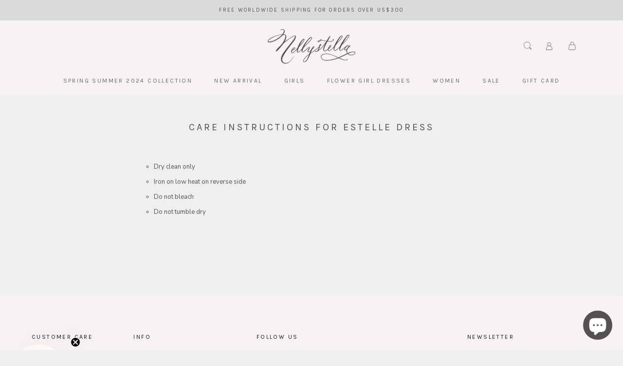

--- FILE ---
content_type: text/html; charset=utf-8
request_url: https://www.nellystella.com/en-kr/cart?section_id=mini-cart&timestamp=1768716894896
body_size: 353
content:
<div id="shopify-section-mini-cart" class="shopify-section"><div id="sidebar-cart" class="Drawer Drawer--fromRight" aria-hidden="true" data-section-id="cart" data-section-type="cart" data-section-settings='{
  "type": "drawer",
  "itemCount": 0,
  "drawer": true,
  "hasShippingEstimator": false
}'>
  <div class="Drawer__Header Drawer__Header--bordered Drawer__Container">
      <span class="Drawer__Title Heading u-h4">Cart</span>

      <button class="Drawer__Close Icon-Wrapper--clickable" data-action="close-drawer" data-drawer-id="sidebar-cart" aria-label="Close cart"> <svg viewPort="0 0 12 12" version="1.1"
     xmlns="http://www.w3.org/2000/svg">
        <line x1="1" y1="11" 
              x2="11" y2="1" 
              stroke="black" 
              stroke-width="2"/>
        <line x1="1" y1="1" 
              x2="11" y2="11" 
              stroke="black" 
              stroke-width="2"/>
    </svg></button>
  </div>

  <form class="Cart Drawer__Content" action="/en-kr/cart" method="POST" novalidate>
    <div class="Drawer__Main" data-scrollable><div class="Cart__ShippingNotice Text--subdued">
          <div class="Drawer__Container"><p>Spend <span><span class='money'>$300.00</span></span> more and get free shipping!</p></div>
        </div><p class="Cart__Empty Heading u-h5">Your cart is empty</p></div></form>
</div>


<script>
  $(document).ready(function() {
    $('body').on('click', '[name="checkout"], [name="goto_pp"], [name="goto_gc"]', function() {
      if ($('#agree').is(':checked')) {
        $(this).submit();
      }
      else {
        alert("You must agree with the Terms and Conditions to check out");
        return false;
      }
    });
  });
</script></div>

--- FILE ---
content_type: text/html; charset=utf-8
request_url: https://www.nellystella.com/apps/reviews/pages?url=https:/www.nellystella.com/en-kr/pages/care-instructions-for-estelle-dress
body_size: -365
content:
[  { "@context":"http://schema.org", "@type":"WebPage",  "author": { "@type": "Person", "name": "Nelly Chen" }, "creator":"Nelly Chen",  "dateCreated":"2022-07-07T18:46:13Z", "dateModified":"2022-07-07T18:46:13Z", "datePublished":"2022-07-07T18:46:13Z", "headline":"Care Instructions for Estelle Dress", "mainEntityOfPage": { "@type": "WebPage", "url": "https://www.nellystella.com/pages/care-instructions-for-estelle-dress" }, "publisher": { "@type": "Organization",  "logo": { "@type": "ImageObject", "name": "NELLYSTELLA  Logo Schema by SchemaPlus",  "url": "https://www.nellystella.com/cdn/shop/files/NELLYSTELLA_LOGO_24a55937-677f-4859-9ed5-830d4988bc1d.png?v=1630612653&width=100"  },  "name": "NELLYSTELLA " }, "text": "\u003cul style=\"list-style-type: circle;\"\u003e\n\u003cli\u003eDry clean only\u003c\/li\u003e\n\u003cli\u003eIron on low heat on reverse side\u003c\/li\u003e\n\u003cli\u003eDo not bleach\u003c\/li\u003e\n\u003cli\u003eDo not tumble dry\u003c\/li\u003e\n\u003c\/ul\u003e\n\u003cp\u003e \u003c\/p\u003e\n\u003cul\u003e\u003c\/ul\u003e", "url":"https://www.nellystella.com/pages/care-instructions-for-estelle-dress" }       , { "@context": "http://schema.org", "@type": "BreadcrumbList", "name": "NELLYSTELLA  Breadcrumbs Schema by SchemaPlus", "itemListElement": [ { "@type": "ListItem", "position": 1, "item": { "@id": "https://www.nellystella.com/pages/care-instructions-for-estelle-dress", "name": "Care Instructions for Estelle Dress" } } ] }   ]